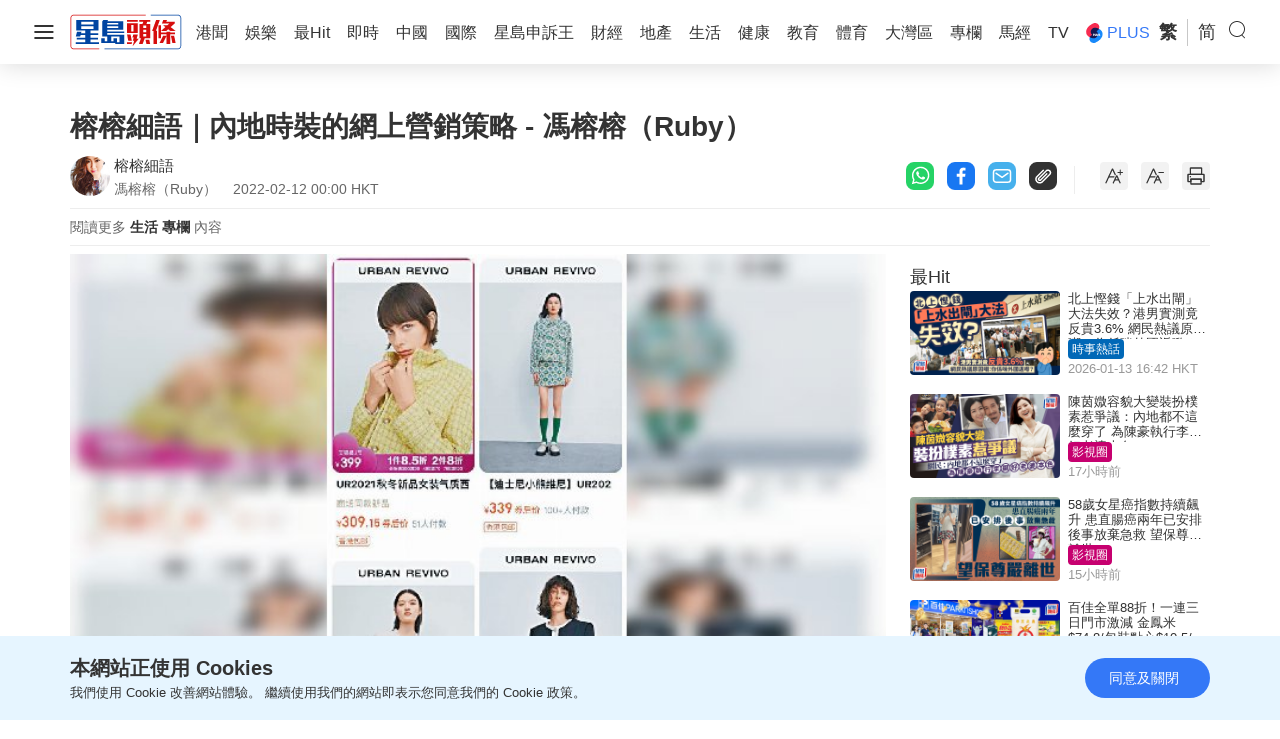

--- FILE ---
content_type: text/html; charset=utf-8
request_url: https://www.google.com/recaptcha/api2/aframe
body_size: 267
content:
<!DOCTYPE HTML><html><head><meta http-equiv="content-type" content="text/html; charset=UTF-8"></head><body><script nonce="Yn2ue3rUX1vCl4gkZ8tYTg">/** Anti-fraud and anti-abuse applications only. See google.com/recaptcha */ try{var clients={'sodar':'https://pagead2.googlesyndication.com/pagead/sodar?'};window.addEventListener("message",function(a){try{if(a.source===window.parent){var b=JSON.parse(a.data);var c=clients[b['id']];if(c){var d=document.createElement('img');d.src=c+b['params']+'&rc='+(localStorage.getItem("rc::a")?sessionStorage.getItem("rc::b"):"");window.document.body.appendChild(d);sessionStorage.setItem("rc::e",parseInt(sessionStorage.getItem("rc::e")||0)+1);localStorage.setItem("rc::h",'1768450159892');}}}catch(b){}});window.parent.postMessage("_grecaptcha_ready", "*");}catch(b){}</script></body></html>

--- FILE ---
content_type: application/javascript; charset=utf-8
request_url: https://fundingchoicesmessages.google.com/f/AGSKWxUjr3q3uB5BK5JWaUrprrwNKgpbMfnKXPsbOqg8nE2MY568lSj0n0CYI1sXpbY8cdKE75_rrMs4BT9WmwlT34yCqBRPdP3c6b_UaEJSWeh72YZJ3segAbdbfDygAxEs0lF2mdAB8g==?fccs=W251bGwsbnVsbCxudWxsLG51bGwsbnVsbCxudWxsLFsxNzY4NDUwMTQwLDc5OTAwMDAwMF0sbnVsbCxudWxsLG51bGwsW251bGwsWzddXSwiaHR0cHM6Ly93d3cuc3RoZWFkbGluZS5jb20vY29sdW1uaXN0cy9saWZlc3R5bGUvMzAzNjIxNC8lRTYlQTYlOTUlRTYlQTYlOTUlRTclQjQlQjAlRTglQUElOUUlRTUlODUlQTclRTUlOUMlQjAlRTYlOTklODIlRTglQTMlOUQlRTclOUElODQlRTclQjYlQjIlRTQlQjglOEElRTclODclOUYlRTklOEElQjclRTclQUQlOTYlRTclOTUlQTUtJUU5JUE2JUFFJUU2JUE2JTk1JUU2JUE2JTk1UnVieSIsbnVsbCxbWzgsIk05bGt6VWFaRHNnIl0sWzksImVuLVVTIl0sWzE5LCIyIl0sWzE3LCJbMF0iXSxbMjQsIiJdLFsyOSwiZmFsc2UiXV1d
body_size: -211
content:
if (typeof __googlefc.fcKernelManager.run === 'function') {"use strict";this.default_ContributorServingResponseClientJs=this.default_ContributorServingResponseClientJs||{};(function(_){var window=this;
try{
var OH=function(a){this.A=_.t(a)};_.u(OH,_.J);var PH=_.Zc(OH);var QH=function(a,b,c){this.B=a;this.params=b;this.j=c;this.l=_.F(this.params,4);this.o=new _.bh(this.B.document,_.O(this.params,3),new _.Og(_.Ok(this.j)))};QH.prototype.run=function(){if(_.P(this.params,10)){var a=this.o;var b=_.ch(a);b=_.Jd(b,4);_.gh(a,b)}a=_.Pk(this.j)?_.Xd(_.Pk(this.j)):new _.Zd;_.$d(a,9);_.F(a,4)!==1&&_.H(a,4,this.l===2||this.l===3?1:2);_.Dg(this.params,5)&&(b=_.O(this.params,5),_.fg(a,6,b));return a};var RH=function(){};RH.prototype.run=function(a,b){var c,d;return _.v(function(e){c=PH(b);d=(new QH(a,c,_.A(c,_.Nk,2))).run();return e.return({ia:_.L(d)})})};_.Rk(8,new RH);
}catch(e){_._DumpException(e)}
}).call(this,this.default_ContributorServingResponseClientJs);
// Google Inc.

//# sourceURL=/_/mss/boq-content-ads-contributor/_/js/k=boq-content-ads-contributor.ContributorServingResponseClientJs.en_US.M9lkzUaZDsg.es5.O/d=1/exm=kernel_loader,loader_js_executable/ed=1/rs=AJlcJMzanTQvnnVdXXtZinnKRQ21NfsPog/m=web_iab_tcf_v2_signal_executable
__googlefc.fcKernelManager.run('\x5b\x5b\x5b8,\x22\x5bnull,\x5b\x5bnull,null,null,\\\x22https:\/\/fundingchoicesmessages.google.com\/f\/AGSKWxXyFjW_-u0HUi4-PjCNE93xUSEbCPGDCnTiGjHvgwl7BhG6rRFpMTiU4zndFPPh1BW4NfXeMCw7td6OGKNw7RyDDqeP_3ZsjyvT4wVyKX91ne5RzN6hcwjMbTWJST4-d673WTRzkA\\\\u003d\\\\u003d\\\x22\x5d,null,null,\x5bnull,null,null,\\\x22https:\/\/fundingchoicesmessages.google.com\/el\/AGSKWxXq6iG0XFWIzFBWoJ_kLXWJ68_BZU_fp4675OpjGYBXDCopHFyBsVVKGH0Oqg4WKVdmjtJ0vczckwwyY0lLvg9oCbsscndM1ORWelYJ2Qs423IXfuC88kd6UgbKPP-QONRqOHqJIQ\\\\u003d\\\\u003d\\\x22\x5d,null,\x5bnull,\x5b7\x5d\x5d\x5d,\\\x22stheadline.com\\\x22,1,\\\x22en\\\x22,null,null,null,null,1\x5d\x22\x5d\x5d,\x5bnull,null,null,\x22https:\/\/fundingchoicesmessages.google.com\/f\/AGSKWxV8JhPFqAdlHdWWFvqb2UHr2A5Gwna9hoqhh6xmUj0qQMGfEgh0OeUa4BV5-MgZZ061SWTNMwKlReZO2ebbIEPH0DCazPXO_TeIUXVnfdyhKnxRF8JRCweGQBZF1U-u5BCKvEZniQ\\u003d\\u003d\x22\x5d\x5d');}

--- FILE ---
content_type: application/javascript; charset=utf-8
request_url: https://fundingchoicesmessages.google.com/f/AGSKWxXmdiTpbhPtP7uyYexDFb5d32lDXmWYYZZSzT4WVyFSPY0JsNNaL8T1p5WJRSdIgS5QkC-aACYd2xLxlWC4Fz0qPfpj1iRvdn4RE7Y_c295KHzAf6xP626zzczE1-bVzwZio_euyOJ7OvfoMGFX116bfe6MdiqEV0XiTTQp7E-tFo1RfAXurRsMllff/_/AD/Footer_/popunderking./pages/ads/adsterra./adxv.
body_size: -1290
content:
window['fe04c4ac-501d-420b-bb29-a49a030639b0'] = true;